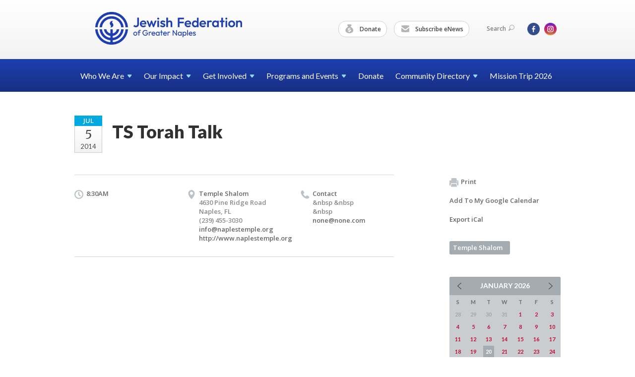

--- FILE ---
content_type: text/html; charset=UTF-8
request_url: https://www.jewishnaples.org/calendar/calendar542/
body_size: 5053
content:
<!DOCTYPE html>
<html lang="en-US" dir="ltr">
<head>
    
    <title>TS Torah Talk
 | Jewish Federation of Greater Naples</title>

    <meta name="description" content="
">
    <meta http-equiv="Content-type" content="text/html; charset=utf-8" />
    <meta name="viewport" content="width=device-width">
    <meta name="format-detection" content="telephone=no">
    <meta name="fedweb-master" content="true">

    

            
    
    
            
            
            <link rel="shortcut icon" href="https://cdn.fedweb.org/assets/theme1/stylesheets/images/favicon.ico" />
    
    
    <link rel="stylesheet" href="https://cdn.fedweb.org/assets/built/theme_base.css?rel=d31ae1d" />
    <link rel="stylesheet" type="text/css" href="https://www.jewishnaples.org/theme-stylesheet/site94_theme1?rel=d31ae1d.8d09e7c4" />

            
        
        
                    <style media="screen" type="text/css">
                /* Calendar background colors*/
.date-box .month {
    background: #00A9E0;
}
            </style>
            
            <script>
            (function(i,s,o,g,r,a,m){i['GoogleAnalyticsObject']=r;i[r]=i[r]||function(){
                (i[r].q=i[r].q||[]).push(arguments)},i[r].l=1*new Date();a=s.createElement(o),
                    m=s.getElementsByTagName(o)[0];a.async=1;a.src=g;m.parentNode.insertBefore(a,m)
            })(window,document,'script','//www.google-analytics.com/analytics.js','ga');

            var ga_cookie_domain = "auto";
            ga('create', 'UA-17097919-1', ga_cookie_domain);
            ga('require', 'displayfeatures');
            
            ga('send', 'pageview');
        </script>
    
            <!-- Global site tag (gtag.js) - Google Analytics -->
        <script async src="https://www.googletagmanager.com/gtag/js?id=G-7KMS48HY6E"></script>
        <script>
            window.dataLayer = window.dataLayer || [];
            function gtag(){window.dataLayer.push(arguments);}
            gtag('js', new Date());
            gtag('config', 'G-7KMS48HY6E');
        </script>
    
    
    
    

    
    <script src="//maps.google.com/maps/api/js?key=AIzaSyAVI9EpnhUbtO45EWta7tQ235hxRxVrjN8"></script>

    <script type="text/javascript" src="https://cdn.fedweb.org/assets/built/theme_base.min.js?rel=d31ae1d"></script>

    <script type="text/javascript" src="https://cdn.fedweb.org/assets/built/theme1.min.js?rel=d31ae1d"></script>

            
        
        
            
            
            
    <!-- Render Embed Codes BEGIN -->
    
    <!-- Render Embed Codes END -->

    <!-- Page Custom CSS BEGIN -->
        <!-- Page Custom CSS END -->

    <!-- Code Component CSS BEGIN -->
            
        <!-- Code Component CSS BEGIN -->

    <!-- Code Component Javascript BEGIN -->
            
        <!-- Code Component Javascript END -->
</head>
<body data-site-type="federation" class=" section-calendar section-calendar-event section-id-2303
">

    
    
    
    <section class="page-wrapper ">
        <header class="
                page-header
            ">
            
                        <div class="sticky-header-container ">
                <div class="header-wrap">
                    <div class="shell">
                        <span class="mobile-top-wrapper">
                            <span class="mobile-top-wrapper-row">
                                <span class="mobile-top-wrapper-cell">
                                    <div id="logo" class=" ">
                                        <a href="https://www.jewishnaples.org">
                                                                                            <img src="https://cdn.fedweb.org/cache/fed-55/site-94-logo-1765400344.png"/>
                                                                                        
                                            <span class="notext">Jewish Federation of Greater Naples</span>
                                        </a>
                                    </div>
                                </span>
                                                                <span class="mobile-top-wrapper-cell">
                                    <a href="#" class="menu-btn">Menu</a>
                                </span>
                            </span>
                        </span>

                                                    <nav class="top-nav">
                                
                                <ul class="round-nav">
                                   <li class="custom-button-item">
                                    <a href="https://jewishnaples.org/givenow" target="_self" class="custom-button-link">
                
                                            <i class="ss-icon ss-moneybag"></i>
                    
                                            Donate
                    
                    
                </a>

                            </li>
            
        
            <li class="custom-button-item">
                                    <a href="/cdn-cgi/l/email-protection#345d5a525b745e51435d475c5a55445851471a5b4653" target="_blank" class="custom-button-link">
                
                                            <i class="ss-icon ss-mail"></i>
                    
                                            Subscribe eNews
                    
                    
                </a>

                            </li>
                                            </ul>

                                <ul class="user-nav">
                                    <li class="account-item">
                                                                            </li>
                                    <li>
                                        <a href="#" class="search-link">Search<i class="ss-icon ico-search ss-search"></i></a>
                                        <form action="https://www.jewishnaples.org/search" method="get" class="top-search">
	<input type="text" class="field" name="keywords" value="" placeholder="Search"/>
	<input type="submit" value="Search" class="submit-button">
</form>                                    </li>
                                </ul>

                                <ul class="social-nav">
    <li>

                    <a href="https://www.facebook.com/JewishFederationofGreaterNaples/" class="ico ico-fb" alt="facebook" target="_blank"></a>
                    <a href="https://www.instagram.com/jfednaples/" class="ico ico-in" alt="instagram" target="_blank"></a>
        
            </li>
</ul>
                            </nav>
                                            </div>
                </div>
                <div class="navs">
                    <nav class="top-nav-mobile">
                        <div class="shell">
                            <ul class="user-nav-mobile">

                                <li class="custom-button-item">
                                    <a href="https://jewishnaples.org/givenow" target="_self" class="custom-button-link">
                
                                            <i class="ss-icon ss-moneybag"></i>
                    
                                            Donate
                    
                    
                </a>

                            </li>
            
        
            <li class="custom-button-item">
                                    <a href="/cdn-cgi/l/email-protection#99f0f7fff6d9f3fceef0eaf1f7f8e9f5fceab7f6ebfe" target="_blank" class="custom-button-link">
                
                                            <i class="ss-icon ss-mail"></i>
                    
                                            Subscribe eNews
                    
                    
                </a>

                            </li>
            
                                
                                                            </ul>
                            
                                                        <ul class="social-nav-mobile">
                                                                <li>
                                    <a href="https://www.facebook.com/JewishFederationofGreaterNaples/" target="_blank">
                                        <img src="https://cdn.fedweb.org/assets/theme1/stylesheets/images/ico-header-fb-tablet.png" alt="facebook" />
                                    </a>
                                </li>
                                                                <li>
                                    <a href="https://www.instagram.com/jfednaples/" target="_blank">
                                        <img src="https://cdn.fedweb.org/assets/theme1/stylesheets/images/ico-header-in-tablet.png" alt="instagram" />
                                    </a>
                                </li>
                                                            </ul>
                        </div>
                    </nav>

                    
                    <nav class="
        main-nav
        align-left
        padding-x-default
        padding-y-default
        font-size-16
        ">
    <div class="shell">

        <ul><li class="taphover"><a href="https://jewishnaples.org/who-we-are">Who We <span class="no-wrap">Are<i class="ico-arrow"></i></span></a><div class="dd"><ul><li><a href="https://jewishnaples.org/security">Security</a></li><li><a href="https://jewishnaples.org/publications-new">Publications</a></li><li><a href="https://jewishnaples.org/advertising">Advertising</a></li><li><a href="https://jewishnaples.org/who-we-are/employment-opportunities">Employment Opportunities</a></li></ul></div></li><li class="taphover"><a href="https://jewishnaples.org/our-impact">Our <span class="no-wrap">Impact<i class="ico-arrow"></i></span></a><div class="dd"><ul><li><a href="https://jewishnaples.org/allocations">Allocations Application</a></li></ul></div></li><li class="taphover"><a href="https://jewishnaples.org/getinvolved">Get <span class="no-wrap">Involved<i class="ico-arrow"></i></span></a><div class="dd"><ul><li><a href="https://jewishnaples.org/newcomers">Newcomers</a></li><li><a href="https://wcanaples.org/">WCA</a></li><li><a href="https://mcanaples.wildapricot.org/">MCA</a></li><li class="taphover"><a href="https://jewishnaples.org/jcrc"> <span class="no-wrap">JCRC<i class="ico-arrow"></i></span></a><div class="dd"><ul><li><a href="https://jewishnaples.org/israel-and-overseas-committee">Israel and Overseas Committee</a></li><li><a href="https://jewishnaples.org/catholic-jewish-dialogue">Catholic-Jewish Dialogue</a></li><li><a href="https://jewishnaples.org/educator-award">Educator Award</a></li><li><a href="https://jewishnaples.org/human-needs-award">Human Needs Award</a></li></ul></div></li><li><a href="https://jewishnaples.org/families-with-children">Families With Children</a></li><li><a href="https://jewishnaples.org/womens-philanthropy">Women's Philanthropy</a></li><li><a href="https://jewishnaples.org/jewish-young-professionals">Jewish Young Professionals</a></li><li><a href="https://jewishnaples.org/bbyo">BBYO</a></li><li><a href="https://jewishnaples.org/volunteer">Volunteer</a></li><li><a href="https://jewishnaples.org/cardozo-society">Cardozo Society</a></li><li><a href="https://jewishnaples.org/singlessocialgroup">Singles Social Group</a></li><li><a href="https://jewishnaples.org/jewish-russian-cultural-alliance-jrca">Jewish Russian Cultural Alliance (JRCA)</a></li></ul></div></li><li class="taphover"><a href="https://jewishnaples.org/programs-and-events">Programs and <span class="no-wrap">Events<i class="ico-arrow"></i></span></a><div class="dd"><ul><li class="taphover"><a href="https://jewishnaples.org/calendar"> <span class="no-wrap">Calendar<i class="ico-arrow"></i></span></a><div class="dd"><ul></ul></div></li><li><a href="https://www.authenticisrael.com/tours/naples/">Mission Trip</a></li><li><a href="https://jewishnaples.org/israel-and-overseas-committee">Israel and Overseas Committee</a></li><li><a href="https://jewishnaples.org/naples-jewish-film-festival">Naples Jewish Film Festival</a></li><li><a href="https://jewishnaples.org/major-gifts-and-lion-of-judah">Major Gifts and Lion of Judah</a></li><li><a href="https://jewishnaples.org/annual-campaign">Annual Campaign</a></li><li><a href="https://jewishnaples.org/jewish-book-festival">Jewish Book Festival</a></li><li><a href="https://jewishnaples.org/history-uncompromised">History Uncompromised</a></li><li class="taphover"><span class="nav-type-text-item">Annual Events<i class="ico-arrow"></i></span><div class="dd"><ul><li><a href="https://jewishnaples.org/yom-hashoah">Yom HaShoah</a></li><li><a href="https://jewishnaples.org/jcrc-day-of-learning">JCRC Day of Learning</a></li><li><a href="https://jewishnaples.org/annual-hanukkah-celebration">Annual Hanukkah Celebration</a></li><li><a href="https://jewishnaples.org/martin-luther-king-jr-parade">Martin Luther King Jr Parade</a></li></ul></div></li><li class="taphover"><span class="nav-type-text-item">Past Events<i class="ico-arrow"></i></span><div class="dd"><ul><li><a href="https://jewishnaples.org/israelscouts">Israel Scouts</a></li><li><a href="https://jewishnaples.org/shop-with-a-sheriff">Shop with a Sheriff</a></li><li><a href="https://jewishnaples.org/matzah-ball">Matzah Ball</a></li><li><a href="https://jewishnaples.org/power-of-community-celebration">Power of Community Celebration</a></li></ul></div></li></ul></div></li><li><a href="https://jewishnaples.org/givenow">Donate</a></li><li class="taphover"><a href="https://jewishnaples.org/directory">Community <span class="no-wrap">Directory<i class="ico-arrow"></i></span></a><div class="dd"><ul><li><a href="https://jewishnaples.org/directory/synagogue-directory">Synagogue Directory</a></li></ul></div></li><li><a href="https://www.authenticisrael.com/tours/naples/">Mission Trip 2026</a></li></ul>

        
    </div>
</nav>

                </div>
            </div>

            
                            
                                    </header>

                                
    <section class="page-main calendar-event" id="calendar-2303-event-74051">
        <div class="shell">
            <section class="row">
                <section class="col-12 col-12-mobile">
                    <header class="page-title">

                        <div class="event-date">
            <div class="date-box">
            <div class="month">Jul</div>
            <p>
                <span class="day">5</span>
                <span class="year">2014</span>
            </p>
        </div>

            
</div>

                        <h2>TS Torah Talk</h2>
                    </header>
                </section>
            </section>
        </div>
        <div class="shell">
            <section class="row">
                <section class="col-8">
                                        <div class="event-info clearfix -no-price -cols-3">

                        <p class="time">
            8:30AM
        <span class="js-rrule" data-rrule="">&nbsp;</span>
</p>

                                                    <p class="location">

                                                                    Temple Shalom
                                                                        <span>
                                        4630 Pine Ridge Road
                                                                                <br />
                                        Naples, FL 
                                    </span>
                                    <span>
                                                                                    (239) 455-3030
                                                                                                                                                                </span>
                                                                            <a href="/cdn-cgi/l/email-protection#e68f888089a68887968a839592838b968a83c8899481"><span class="__cf_email__" data-cfemail="2f464149406f414e5f434a5c5b4a425f434a01405d48">[email&#160;protected]</span></a>
                                                                                                                <br/>
                                        <a href="http://www.naplestemple.org" target="_blank">
                                            http://www.naplestemple.org
                                        </a>
                                                                    
                            </p>
                        
                                                    <p class="contact last">
                                Contact

                                                                    <span>
                                        &amp;nbsp &amp;nbsp

                                        
                                                                                    <br />&amp;nbsp
                                                                                    
                                        
                                                                                    <br /><a href="/cdn-cgi/l/email-protection#7b1514151e3b1514151e55181416"><span class="__cf_email__" data-cfemail="402e2f2e25002e2f2e256e232f2d">[email&#160;protected]</span></a>
                                        
                                                                            </span>
                                
                            </p>
                        
                                            </div>
                                        <article class="post">
                        
                        <div class="editor-copy">
                            &nbsp
                        </div> <!-- /. editor-copy -->

						
                    </article>

                    

                </section>
                <aside class="col-3 offset-1">

                    
                    <div class="widget">
                        <ul class="headers inline">

                            
                            <li><a href="javascript:window.print();"><i class="ico-print"></i>Print</a></li>
                            <li><a href="http://www.google.com/calendar/event?action=TEMPLATE&amp;text=TS%20Torah%20Talk&amp;dates=20140705T123000Z%2F20140705T123000Z&amp;details=Jewish%20Federation%20of%20Greater%20Naples%0ACommunity%20Calendar%0Ahttps%3A%2F%2Fjewishnaples.org%2Fcalendar%2Fcalendar542%0A%0A%26nbsp&amp;location=&amp;trp=true" target="_blank">Add To My Google Calendar</a></li>
                            <li><a href="https://www.jewishnaples.org/calendar/ical/calendar542" target="_blank">Export iCal</a></li>
                        </ul>

                        <ul class="tags">
                	            <li>
                <a href="/tag-clicked/8785/2303/57116">
                    Temple Shalom<span class="num"></span>
                </a>
            </li>
            </ul>

                        <div class="calendar-placeholder">
                            <div class="calendar" data-url="https://www.jewishnaples.org/calendar/cal_widget/2026/01" data-day-url="https://www.jewishnaples.org/calendar/day/list/2026/01/20" data-active-dates="[]" data-selected-year="" data-selected-month="" data-current-year="2026" data-current-month="01"></div>
                        </div>

                        

                    </div>

                </aside>
            </section>
        </div>

        

        
        

    </section>

        
        <section class="hovering-side-bar unpositioned">
            <div class="items">
                                                    </div>
        </section>

        <div class="footer-push"></div>
    </section>

    <footer class="page-footer">
        <div class="footer-wrapper">
            <div class="footer-row row row-has-wysiwyg "
                 >
                <div class="shell">
                    <section class="footer-section flex-container justify-space-between nowrap">
                                                            <section class="flex-item col-3 footer-column item-count-1">
                                    <div class="footer-column-wrapper">
                                                                                                                                                                                        <div id="component-850556" class="component-container component-class-wysiwyg ">
                                                        <div class="editor-copy"><h3><span style="color:#ffffff;"><strong>GET INVOLVED</strong></span></h3>

<div> </div>

<div><a data-internal-link="yes" href="https://wcanaples.org/" target="_blank"><span style="color:#ffffff;">Women&#39;s Cultural Alliance</span></a></div>

<div><a href="https://mcanaples.wildapricot.org/"><span style="color:#ffffff;">Men&#39;s Cultural Alliance</span></a></div>

<div><a data-internal-link="yes" href="https://jewishnaples.org/jewish-young-professionals" target="_self"><span style="color:#ffffff;">Jewish Young Professionals</span></a></div>

<div><a data-internal-link="yes" href="https://jewishnaples.org/families-with-children" target="_self"><span style="color:#ffffff;">Young Families</span></a></div>

<div><a data-internal-link="yes" href="https://jewishnaples.org/jcrc" target="_self"><span style="color:#ffffff;">Jewish Community Relations Council</span></a></div>

<div><a data-internal-link="yes" href="https://jewishnaples.org/israel-and-overseas-committee" target="_self"><span style="color:#ffffff;">Israel & Overseas Committee</span></a></div>

<div><a data-internal-link="yes" href="https://jewishnaples.org/jewish-russian-cultural-alliance-jrca" target="_self"><span style="color:#ffffff;">Jewish Russian Cultural Alliance</span></a></div>

<div><a data-internal-link="yes" href="https://jewishnaples.org/volunteer" target="_self"><span style="color:#ffffff;">Volunteer</span></a></div></div>
                                                    </div>
                                                                                                                                                                        </div>
                                </section>
                                                            <section class="flex-item col-3 footer-column item-count-1">
                                    <div class="footer-column-wrapper">
                                                                                                                                                                                        <div id="component-661324" class="component-container component-class-wysiwyg ">
                                                        <div class="editor-copy"><h3><span style="color:#FFFFFF;"><strong>CHARITY NAVIGATOR</strong></span></h3>

<p><img alt="" data-wysiwyg-asset="665043" src="https://cdn.fedweb.org/fed-55/2/charity%2520navigator%25281%2529.png?v=1748310174" title="" /></p>

<p><span style="color:#FFFFFF;">We are proud to be recognized as a Four-Star charity by Charity Navigator, their highest rating.</span></p></div>
                                                    </div>
                                                                                                                                                                        </div>
                                </section>
                                                            <section class="flex-item col-3 footer-column item-count-1">
                                    <div class="footer-column-wrapper">
                                                                                                                                                                                        <div id="component-662956" class="component-container component-class-wysiwyg ">
                                                        <div class="editor-copy"><h3><span style="color:#FFFFFF;"><strong>COMMUNITY RESOURCES</strong></span></h3>

<p> </p>

<p><a data-internal-link="yes" href="https://jewishnaples.org/directory/synagogue-directory" target="_self"><span style="color:#FFFFFF;">Synagogues</span></a></p>

<p><a data-internal-link="yes" href="https://jewishnaples.org/directory" target="_self"><span style="color:#FFFFFF;">Jewish Organizations</span></a><span style="color:#FFFFFF;"> </span></p>

<h4> </h4>

<h3> </h3></div>
                                                    </div>
                                                                                                                                                                        </div>
                                </section>
                                                            <section class="flex-item col-3 footer-column item-count-2">
                                    <div class="footer-column-wrapper">
                                                                                                                                                                                        <div id="component-850558" class="component-container component-class-wysiwyg ">
                                                        <div class="editor-copy"><h3><span style="color:#FFFFFF;"><strong>CONTACT US</strong></span></h3>

<address>
<p><br />
<span style="color:#FFFFFF;">Jewish Federation of Greater Naples<br />
4720 Pine Ridge Road<br />
Naples, FL 34119</span></p>

<p><br />
<span style="color:#FFFFFF;">(239) 263-4205</span><br />
<a href="/cdn-cgi/l/email-protection#adc4c3cbc2edc7c8dac4dec5c3ccddc1c8de83c2dfca"><span style="color:#FFFFFF;"><span class="__cf_email__" data-cfemail="eb82858d84ab818e9c829883858a9b878e98c584998c">[email&#160;protected]</span></span></a></p>
</address></div>
                                                    </div>
                                                                                                                                                                                                                                                                                    <div id="component-906722" class="component-container component-class-wysiwyg ">
                                                        <div class="editor-copy"><p><a data-internal-link="yes" href="https://jewishnaples.org/who-we-are/employment-opportunities" target="_blank"><span style="color:#FFFFFF;">Employment Opportunities</span></a></p></div>
                                                    </div>
                                                                                                                                                                        </div>
                                </section>
                                                </section> <!-- /.footer-section -->
                </div> <!-- /.shell -->
            </div> <!-- /.footer-row -->
            

        </div> <!-- /.footer-wrapper -->
        <section class="copy">
            <div class="shell">
                <p class="left"><a href="#" class="logo">
                                            <img src="https://cdn.fedweb.org/cache/fed-55/site-94-footer_logo-1765400075.png"/>
                                    </a> Copyright &copy; 2026 Jewish Federation of Greater Naples. All Rights Reserved.</p>
                                    <p class="right">Powered by FEDWEB &reg; Central     <a href="https://www.jewishnaples.org/privacy-policy" class="privacy-policy">Privacy Policy</a>     <a href="https://www.jewishnaples.org/terms-of-use">Terms of Use</a></p>
                            </div>
        </section> <!-- /.copy -->
    </footer>

    
    
    
    
    
    
    
    
    <script data-cfasync="false" src="/cdn-cgi/scripts/5c5dd728/cloudflare-static/email-decode.min.js"></script><script type="text/javascript">
	window.base_asset_url = "https:\/\/cdn.fedweb.org\/";
</script>

    
        
    
</body>
</html>
